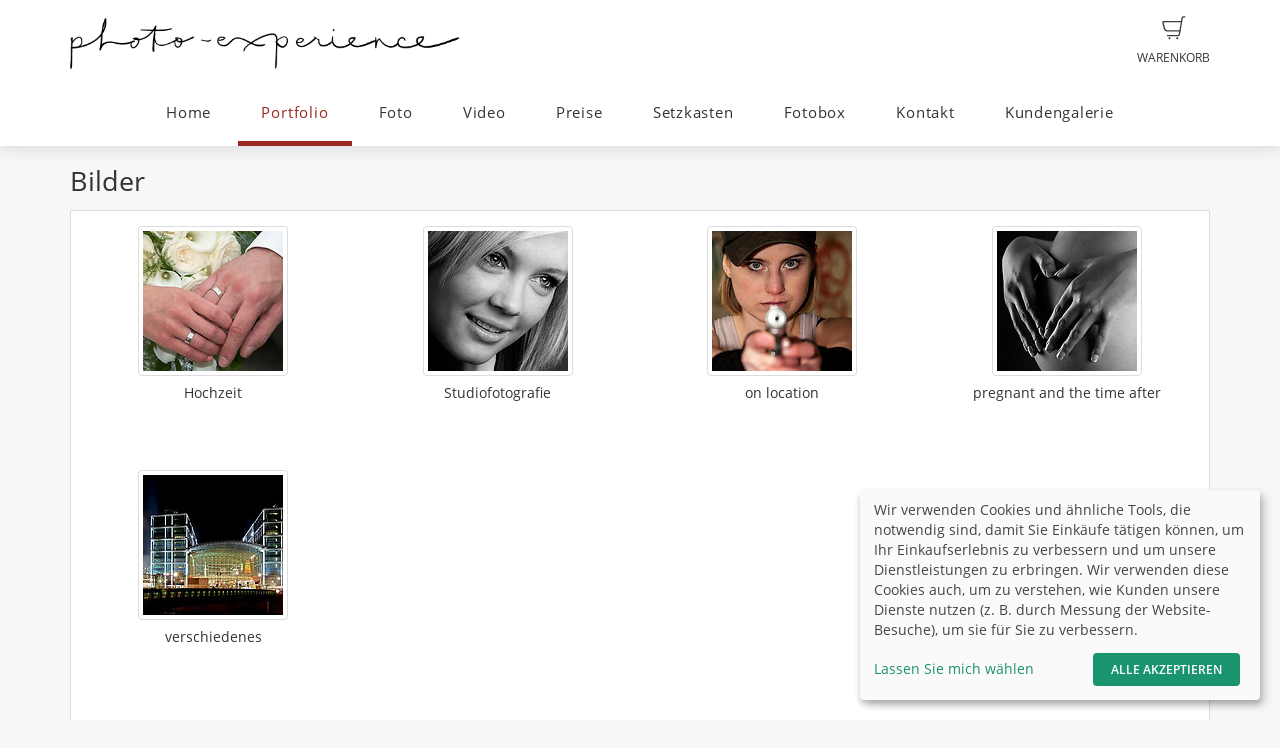

--- FILE ---
content_type: text/html; charset=UTF-8
request_url: https://photo-experience.de/album/77189/Portfolio
body_size: 8717
content:
<!DOCTYPE html>
<!--[if lt IE 7 ]> <html class="ie6" lang="de"> <![endif]-->
<!--[if IE 7 ]>    <html class="ie7" lang="de"> <![endif]-->
<!--[if IE 8 ]>    <html class="ie8" lang="de"> <![endif]-->
<!--[if IE 9 ]>    <html class="ie9" lang="de"> <![endif]-->
<!--[if (gt IE 9)|!(IE)]><!--> <html lang="de"> <!--<![endif]-->
<head>
    <meta name="web_author" content="fotograf.de" />
    <meta name="viewport" content="width=device-width, initial-scale=1" />
    <meta http-equiv="X-UA-Compatible" content="IE=edge" />
    <meta http-equiv="Content-Type" content="text/html; charset=utf-8" />
        <title>photo-experience - Hochzeitsfotografie und Fotodesign</title>
    
                                    
    <link rel="stylesheet" type="text/css" href="https://cache.fotocdn.de/css/shop-responsive.v1768928884.css"/><style type="text/css">
    .ws-customer-guestlogin {
        background-image: url("//img3c.fotocdn.de/public/files/responsive/background_neutral.jpg");
    }

    
        
    /* Button primary */
    body *:not(.input-group-btn):not(.btn-group-vertical):not(.btn-group) > [class*="btn-"].btn-primary {
        background-color: #982820 !important;
    }
    body *:not(.input-group-btn):not(.btn-group-vertical):not(.btn-group) > [class*="btn-"].btn-primary:not([disabled]):not(.disabled):hover, body *:not(.input-group-btn):not(.btn-group-vertical):not(.btn-group) > [class*="btn-"].btn-primary:not([disabled]):not(.disabled):focus, body *:not(.input-group-btn):not(.btn-group-vertical):not(.btn-group) > [class*="btn-"].btn-primary:not([disabled]):not(.disabled):active {
        background-color: #711d17 !important;
    }

    /* Button secondary */
    body *:not(.input-group-btn):not(.btn-group-vertical):not(.btn-group) > [class*="btn-"].btn-default {
        color: #982820 !important;
        border-color: #982820 !important;
    }
    body *:not(.input-group-btn):not(.btn-group-vertical):not(.btn-group) > [class*="btn-"].btn-default:hover:not([disabled]):not(.disabled) {
        color: #711d17 !important;
        border-color: #711d17 !important;
    }

    /* Button tertiary */
    body *:not(.input-group-btn):not(.btn-group-vertical):not(.btn-group) > [class*="btn-"].btn-link {
        color: #982820 !important;
    }
    body *:not(.input-group-btn):not(.btn-group-vertical):not(.btn-group) > [class*="btn-"].btn-link:hover:not([disabled]):not(.disabled) {
        color: #711d17 !important;
    }


    body .label-primary {
        background-color: #982820;
    }

    a {
        color: #982820;
    }
    a:hover,
    a:focus,
    a:active {
        color: #711d17;
    }


    body ul.ws-lower-menu > li.active > a {
        color: #982820 !important;
    }

    @media (min-width: 768px) {
        body ul.ws-lower-menu > li.active > a {
            border-bottom-color: #982820 !important;
        }
        body ul.ws-lower-menu .dropdown-menu li.active a {
            color: #982820 !important;
        }
    }

    body .ws-navigation-purchasing .ws-lower-bar .ws-coupon-tier .funnel-clock {
        color: #982820 !important;
    }

    .ws-photo.active .ws-product-set-photo {
        background-color: rgba(152,40,32,0.4) !important;
    }

    .ws-gallery-tree li.active > .jqtree-element > .jqtree-title > a {
        background-color: #982820 !important;
    }

    .ws-gallery-selector .ws-closed {
        background-color: #982820 !important;
    }

    .ws-buying-steps .ws-step.active {
        border-bottom-color: #982820 !important;
    }
    .ws-buying-steps .ws-step.active > span {
        background-color: #982820 !important;
    }
    .ws-buying-steps .ws-step.active p {
        color: #982820 !important;
    }

    .ws-photo-actions .ws-panels .ws-background-selector .ws-content .ws-background.ws-active .ws-image {
        border-color: #982820 !important;
    }

    .ws-photo-actions .ws-panels .ws-filter-selector .ws-filters .ws-filter[data-selected="1"] img,
    .ws-photo-actions .ws-panels .ws-filter-selector .ws-share .ws-filter[data-selected="1"] img {
        border-color: #982820 !important;
    }

    .ws-photo-actions .ws-buttons .ws-filters .ws-close > p,
    .ws-photo-actions .ws-buttons .ws-share .ws-close > p {
        color: #982820 !important;
    }

    .ws-photos-view .ws-control {
        background-color: #982820 !important;
    }

    .ws-photos-view .ws-image-thumbnail.ws-active img {
        border-color: #982820 !important;
    }

    .ws-buying-steps .ws-step.active {
        border-bottom-color: #982820 !important;
    }
    .ws-buying-steps .ws-step.active > span {
        background-color: #982820 !important;
    }
    .ws-buying-steps .ws-step.active p {
        color: #982820 !important;
    }

    .ws-gallery-tree li.active > .jqtree-element > .jqtree-title > a {
        background-color: #982820 !important;
    }

    .ws-gallery-selector .ws-closed {
        background-color: #982820 !important;
    }

    .ws-buying-steps .ws-step.active {
        border-bottom-color: #982820 !important;
    }
    .ws-buying-steps .ws-step.active > span {
        background-color: #982820 !important;
    }
    .ws-buying-steps .ws-step.active p {
        color: #982820 !important;
    }

    /* Checkout Steps */
    .ws-steps-step .label-primary {
        border-color: #982820;
        color: #982820;
    }
    .ws-steps-step.ws-steps-step-current .label-primary {
        background-color: #982820;
        color: #fff;
    }
    .ws-steps-checkout .ws-steps-step.ws-steps-step-active:before,
    .ws-steps-step.ws-steps-step-active .ws-steps-link:before,
    .ws-steps-step.ws-steps-step-active .ws-steps-link:after,
    .ws-steps-step.ws-steps-step-current .ws-steps-link:before{
        background-color: #982820;
    }
    .ws-steps a .ws-steps-title, .ws-steps .ws-steps-step-current .ws-steps-title {
        color: #982820;
    }
    /* Album selection */
    .ws-nav-stacked li.active a, .ws-nav-stacked li.active a:hover {
        background-color: #982820;
    }
    /* END: Checkout Steps */

    .background-primary {
        background-color: #982820;
        color: #fff;
    }

    .background-primary a {
        color: #fff;
        text-decoration: underline;
    }

    .background-primary a:hover {
        color: #23527c;
        text-decoration: underline;
    }

    .primary-color {
        color: #982820 !important;
    }

    .ws-account .ws-account-job .ws-favorite {
        background-color: #982820 !important;
    }


    .ws-catalog .ws-favourite:hover .ws-well,
    .ws-catalog .ws-items .ws-item .ws-item-header:hover {
        border-color: #982820 !important;
        -webkit-box-shadow: 0 2px 8px 3px rgba(152,40,32,0.2) !important;
        -moz-box-shadow: 0 2px 8px 3px rgba(152,40,32,0.2) !important;
        box-shadow: 0 2px 8px 3px rgba(152,40,32,0.2) !important;
    }


    .ws-account .ws-account-job .ws-favorite .ws-link:hover {
        color: #982820 !important;
    }

    .ws-account .ws-account-job .ws-favorite .ws-photos a:hover div {
        color: #982820 !important;
    }

    .ws-account .ws-account-job .ws-favorite .ws-photos a div:hover {
        color: #982820 !important;
    }


    .ws-account-coupon .ws-single-tier .ws-content .ws-free-shipping {
        color: #982820 !important;

    }

    .ws-gallery-tree .jqtree-title a:hover,
    .ws-gallery-tree .jqtree-title a:active,
    .ws-gallery-tree .jqtree-title a:focus,
    .ws-gallery-tree .jqtree-title a.active {
        background-color: #982820;
    }

    .ws-gallery-selector .ws-header:hover {
        -webkit-box-shadow: 1px 3px 14px 1px rgba(152,40,32,0.7);
        -moz-box-shadow: 1px 3px 14px 1px rgba(152,40,32,0.7);
    }

    .ws-gallery-selector.active .ws-header {
        border-color: rgba(152,40,32,0.6);
        -webkit-box-shadow: 0 2px 8px 3px rgba(152,40,32,0.7);
        -moz-box-shadow: 0 2px 8px 3px rgba(152,40,32,0.7);
    }

    .ws-select-job .ws-select-job-button a:hover,
    .ws-select-job .ws-select-job-button a:active,
    .ws-select-job .ws-select-job-button.active a {
        border-color: #982820;
    }


    .ws-edit-basket-item .ws-menu-xs a[data-open="1"] {
        color: #982820 !important;
    }

    .ws-edit-basket-item .ws-filter-selector .ws-filters .ws-filter[data-selected="1"] img {
        border-color: #982820 !important;
    }

    .ws-edit-basket-item .ws-background-selector .ws-content .ws-background.ws-active .ws-image {
        border-color: #982820 !important;
    }

    .ws-edit-basket-item .ws-whitespace .ws-button p {
        color: #982820 !important;
    }

    .ws-edit-basket-item .ws-orientation .ws-button p {
        color: #982820 !important;
    }

    .ws-packages-mini-overview .ws-card:hover {
        border-color: #982820 !important;
        -webkit-box-shadow: 0 2px 8px 3px rgba(152,40,32,0.2) !important;
        -moz-box-shadow: 0 2px 8px 3px rgba(152,40,32,0.2) !important;
        box-shadow: 0 2px 8px 3px rgba(152,40,32,0.2) !important;
    }
    </style>
<link rel="stylesheet" type="text/css" href="/theme_files/main.css?v=1714997173"/>
        <style>
        @media (min-width: 992px) {
            .ws-footer-grid > * {
                grid-column: span var(--footer-col-span, 2);
                grid-row: span var(--footer-row-span, 1);
            }
        }
    </style>

    <meta name="keywords" content="Hochzeit,Hochzeitsfotograf,Hochzeitsfotografie,Hochzeitsfotos,Hochzeitsbilder,babyfotos,babybauch,sexy,sinnlich,akt,Bad,oeynhausen,photo,experience,photobooth,booth,fotobox,pix-a-mat,"/><meta name="description" content="Hochzeitsfotografie in Bad Oeynhausen, Alle Bilder auf hochauflösend auf Datenträger. Außerdem: Photobooth-Systeme (Fotobox) pix-a-mat"/>
    <link href="http://photo-experience.de/album/77189/Portfolio" rel="canonical"/>


<link rel="SHORTCUT ICON" href="//img3c.fotocdn.de/qz2bnrkl/files/favicon.png"  type="image/x-icon">
<meta name="google-site-verification" content="xcQG_swPipmYyDID3o59LAxOJy_zYpPx5tjBTxr9CMU" />

<script>
  (function(i,s,o,g,r,a,m){i['GoogleAnalyticsObject']=r;i[r]=i[r]||function(){
  (i[r].q=i[r].q||[]).push(arguments)},i[r].l=1*new Date();a=s.createElement(o),
  m=s.getElementsByTagName(o)[0];a.async=1;a.src=g;m.parentNode.insertBefore(a,m)
  })(window,document,'script','//www.google-analytics.com/analytics.js','ga');

  ga('create', 'UA-40164819-1', 'auto');
  ga('require', 'displayfeatures');
  ga('send', 'pageview');

</script>
    <script>
window.sentryOnLoad = function () {
    Sentry.init({
        environment: "production",
        enabled: true,
        sampleRate: (function (url) {
            if (url.includes('/order/payment_service')) {
                return 1;
            }

            if (url.includes('/reset_password')) {
                return 1;
            }

            return 0.02;
        })(window.location.pathname),
        tracesSampleRate: 0.1,
        replaysSessionSampleRate: 0,
        replaysOnErrorSampleRate: 0,
    });
};
</script>
<script
    src="https://js.sentry-cdn.com/0010ee5738bf50299fc5bd2c2a64bca7.min.js"
    crossorigin="anonymous"
></script>
            <script type="text/plain" data-type="application/javascript" data-name="posthog">
        !function(t,e){var o,n,p,r;e.__SV||(window.posthog=e,e._i=[],e.init=function(i,s,a){function g(t,e){var o=e.split(".");2==o.length&&(t=t[o[0]],e=o[1]),t[e]=function(){t.push([e].concat(Array.prototype.slice.call(arguments,0)))}}(p=t.createElement("script")).type="text/javascript",p.async=!0,p.src=s.api_host+"/static/array.js",(r=t.getElementsByTagName("script")[0]).parentNode.insertBefore(p,r);var u=e;for(void 0!==a?u=e[a]=[]:a="posthog",u.people=u.people||[],u.toString=function(t){var e="posthog";return"posthog"!==a&&(e+="."+a),t||(e+=" (stub)"),e},u.people.toString=function(){return u.toString(1)+".people (stub)"},o="capture identify alias people.set people.set_once set_config register register_once unregister opt_out_capturing has_opted_out_capturing opt_in_capturing reset isFeatureEnabled onFeatureFlags getFeatureFlag getFeatureFlagPayload reloadFeatureFlags group updateEarlyAccessFeatureEnrollment getEarlyAccessFeatures getActiveMatchingSurveys getSurveys onSessionId".split(" "),n=0;n<o.length;n++)g(u,o[n]);e._i.push([i,s,a])},e.__SV=1)}(document,window.posthog||[]);
        posthog.init('phc_Lpf5FaPmScAMSrFtHk7EyxKmnSiNYmV7FNO6ivjXtqc',{api_host:'https://app.posthog.com', capture_pageview: false, capture_pageleave: false})
    </script>
    </head>


<body data-theme="responsive" >

    
            <link rel="stylesheet" href="https://cdn.kiprotect.com/klaro/v0.7/klaro.min.css" />



    
            

<header class="navbar navbar-default navbar-static-top ws-navbar">
    <div class="container">
        <div class="navbar-header">
            <a class="navbar-brand ws-navbar-brand" href="/">
                                    <img
                        alt="photo-experience"
                        src="//img3c.fotocdn.de/qz2bnrkl/files/file_154616972871_Logo_schwarz_fue_fotograf_de.png"
                        class="img-responsive"
                    />
                            </a>
        </div>

        <nav class="ws-navbar-buttons">
            <ul class="nav navbar-nav navbar-right">

                                <li class="ws-link-basket">

                    
                    <a href="/shop/basket">
                        <div class="label label-success ws-navbar-counter js-navbar-basket-counter"
                             data-count="0">
                            0                        </div>
                        <img src="https://cache.fotocdn.de/websites/img/icons_shop8/basket.svg" class="ws-hidden-dark" alt=""/>                        <img src="https://cache.fotocdn.de/websites/img/icons_shop8/basket_white.svg" class="ws-visible-dark" alt=""/>                        <br/>
                        Warenkorb                    </a>

                </li>
                
                
                
                                <li>
                                    </li>
                            </ul>
        </nav>
    </div>
</header>

<div class="js-navbar-basket-affix" style="width: 100%; top: 0; z-index: 1010;">
    <div class="container" style="position: relative;">
        <div class="ws-navbar-basket-popover-wrapper js-navbar-basket-popover-wrapper" style="display: none;"></div>
    </div>
</div>




<div class="js-lower-bar-affix">
    <div class="navbar navbar-default navbar-static-top ws-lower-bar ws-collapsible">
    <div class="container">
        <div class="navbar-header">
                        <button style="margin: 10px" class="navbar-toggle collapsed pull-left" type="button"
                    data-toggle="collapse" data-target=".navbar-collapse">
                <span class="icon-bar"></span>
                <span class="icon-bar"></span>
                <span class="icon-bar"></span>
            </button>
            <span class="hide visible-xs ws-menu-label">Menü</span>
                    </div>
        <div class="navbar-collapse collapse">

            <div class="row">

                <div class="col-xs-12">

                    <ul class="nav navbar-nav ws-lower-menu">

                        
                            
                                <li class="">
                                    <a href="/wrapper/Hochzeitsfotografie---photo-experience">Home</a>                                </li>

                            
                        
                            
                                <li class="active">
                                    <a href="/galleries/view/77189/Portfolio">Portfolio</a>                                </li>

                            
                        
                            
                                <li class="">
                                    <a href="/wrapper/auseinerhand">Foto</a>                                </li>

                            
                        
                            
                                <li class="">
                                    <a href="/wrapper/video">Video</a>                                </li>

                            
                        
                            
                                <li class="">
                                    <a href="/wrapper/Preise">Preise</a>                                </li>

                            
                        
                            
                                <li class="">
                                    <a href="/galleries/view/2223379/setzkasten">Setzkasten</a>                                </li>

                            
                        
                            
                                <li class="">
                                    <a href="/wrapper/pixamat">Fotobox</a>                                </li>

                            
                        
                            
                                <li class="">
                                    <a href="/contact/index/3363">Kontakt</a>                                </li>

                            
                        
                            
                                <li class="">
                                    <a href="/kunden/login">Kundengalerie</a>                                </li>

                            
                                            </ul>

                </div>

                
            </div>

        </div>
    </div>
    </div>

    
<div class="ws-alert-fullwidth js-flash-message-container">
    </div>
</div>




    
    <noscript>
        <div class="alert alert-error alert-danger">
            <div class="container">
                <div class="row">
                    <span class="col-xs-12">
                        <strong>Error!</strong>
                        Wir entschuldigen uns, aber es scheint, dass JavaScript in Ihrem Browser deaktiviert ist. Unser Shop benötigt JavaScript, um ordnungsgemäß zu funktionieren. Bitte aktivieren Sie JavaScript in Ihren Browsereinstellungen oder versuchen Sie es mit einem anderen Browser.                    </span>
                </div>
            </div>
        </div>
    </noscript>

    <div id="update-browser"  class="alert alert-error alert-danger hidden">
        <div class="container">
            <div class="row">
                    <p class="col-xs-12">
                        <strong>Ihr Browser ist veraltet</strong><br />
                        <span>
                            Einige Funktionen funktionieren möglicherweise nicht richtig. Bitte aktualisieren Sie Ihren Browser für das beste Erlebnis.<br />
                            <a href="https://www.whatismybrowser.com/guides/how-to-update-your-browser/" target="_blank">
                                Brauchen Sie Hilfe? Sehen Sie sich unsere Anleitungen an.                            </a>
                        </span>
                    </p>
            </div>
        </div>
    </div>

    <script src="https://cdn.jsdelivr.net/npm/bowser@2.11.0/es5.min.js"></script>
    <script>
        var browser = bowser.getParser(window.navigator.userAgent);

        var isOutdated = browser.satisfies({
            desktop: {
                chrome: "<80",
                firefox: "<80",
                safari: "<13.1",
                edge: "<80",
                ie: "<=11",
                opera: "<77"
            },
            mobile: {
                chrome: "<136",
                firefox: "<137",
                safari: "<13.4",
                opera: "<80",
                samsung_internet: "<13.0",
                android: "<136"
            }
        })

        if (isOutdated) {
            document.getElementById("update-browser").classList.remove("hidden");

            if (window.posthog !== undefined) {
                window.posthog.capture('outdated_browser');
            }
        }
    </script>

    <div class="ws-shop-main-content">
        
<div class="container ws-galleries-view js-galleries-view">

    <div class="row ws-content-navigation">
                <div class="col-xs-12">
                        <h1>
                Bilder            </h1>

        </div>
                <div class="clearfix"></div>
    </div>

    
    <div class="row">
        <div class="col-md-12">

                            
<div class="panel panel-default">
    <div class="panel-body">
        <div class="row">
            
                
            <div class="col-xs-4 col-md-3">

                
                <div class="ws-center">
    <a href="/album/141451/hochzeit"><img src="https://img3c.fotocdn.de/qz2bnrkl/im/51c9dff2-1708-45e6-912e-44fc0a22c027_sq2.jpg?v=1372184562" class="img-responsive thumbnail ws-gallery-photo" title="Hochzeit" alt=""/></a></div>
<p class="text-center ws-gallery-name">
    Hochzeit</p>
            </div>
            
                
            <div class="col-xs-4 col-md-3">

                
                <div class="ws-center">
    <a href="/album/141443/studio"><img src="https://img3c.fotocdn.de/qz2bnrkl/im/51c9da91-b3e8-4ac0-9fa4-44380a22c027_sq2.jpg?v=1372183185" class="img-responsive thumbnail ws-gallery-photo" title="Studiofotografie" alt=""/></a></div>
<p class="text-center ws-gallery-name">
    Studiofotografie</p>
            </div>
            
                
            <div class="col-xs-4 col-md-3">

                
                <div class="ws-center">
    <a href="/album/128571/on-location"><img src="https://img3c.fotocdn.de/qz2bnrkl/im/51b62a87-e178-4dc8-844f-49ee0a201efb_sq2.jpg?v=1370892935" class="img-responsive thumbnail ws-gallery-photo" title="on location" alt=""/></a></div>
<p class="text-center ws-gallery-name">
    on location</p>
            </div>
            
                
            <div class="col-xs-4 col-md-3">

                
                <div class="ws-center">
    <a href="/album/128573/pregnant-and-the-time-after"><img src="https://img3c.fotocdn.de/qz2bnrkl/im/51b62cc2-5940-4558-b009-291e0a228208_sq2.jpg?v=1370893506" class="img-responsive thumbnail ws-gallery-photo" title="pregnant and the time after" alt=""/></a></div>
<p class="text-center ws-gallery-name">
    pregnant and the time after</p>
            </div>
            
                
            <div class="col-xs-4 col-md-3">

                
                <div class="ws-center">
    <a href="/album/141442/verschiedenes"><img src="https://img3c.fotocdn.de/qz2bnrkl/im/51c9d922-4bc0-4882-8d67-01ff0a22c50f_sq2.jpg?v=1372182818" class="img-responsive thumbnail ws-gallery-photo" title="verschiedenes" alt=""/></a></div>
<p class="text-center ws-gallery-name">
    verschiedenes</p>
            </div>
            
            <div class="clearfix"></div>
        </div>
    </div>
</div>
            
            
            


<div class="row">

    <div id="js-photos-container">
        
                        </div>
</div>


            <div class="clearfix"></div>
            <div class="ws-top-distance"></div>

            

            
            <div class="clearfix"></div>
            <div class="ws-top-distance"></div>
        </div>

            </div>


    
    <div class="modal fade ws-modal" id="bsModal" tabindex="-1" role="dialog" aria-hidden="true">
    <div class="modal-dialog modal-lg">
        <div class="modal-content">
            <!-- remote content-->
                    </div>
    </div>
</div>

    <style>
    .confused_character {
        float: left;
        width: 165px;
        margin: 0px 5px 0px 5px;
    }
    .confused_message {
        width: 100%;
        padding: 0px 5px 0px 5px;
        min-height: 150px;
        text-align: justify;
    }
</style>

<div id="js-alert-modal" class="modal fade" tabindex="-1" role="dialog">
    <div class="modal-dialog" role="document">
        <div class="modal-content">
            <div class="modal-header">
                <button type="button" class="close" data-dismiss="modal"
                    aria-label="Schließen">
                    <span aria-hidden="true">&times;</span>
                </button>

                <h4 class="modal-title js-alert-title">
                    Aktion nicht möglich                </h4>
            </div>
            <div class="modal-body js-alert">
                <div class="confused_character">
                    <img src="https://cache.fotocdn.de/websites/img/basket/confused_character.jpg" width="150px" alt=""/>                </div>
                <div class="confused_message">
                    <p class="js-alert-message">
                        Leider können diese Fotos nicht hinzugefügt werden, da Sie bereits Artikel im Warenkorb von einem anderen Fotoshooting haben, die auch gesammelt an eine andere Einrichtung verschickt werden. Sie können diese Fotos jedoch trotzdem in einer zweiten Bestellung kaufen.                    </p>
                </div>
            </div>
            <div class="modal-footer">
                <button type="button" class="btn btn-primary" data-dismiss="modal">
                    Ok                </button>
            </div>
        </div>
    </div>
</div>
</div>

    
    </div>

    <div class="ws-shop-footer">
                    <div class="container">
    <div class="ws-footer-main-content ws-footer-grid">

                    <div class="ws-footer-content" style="--footer-col-span: 10">
    
    <div class="ws-footer-text">
        <p>Sprechen Sie uns an! Wir freuen uns auf Sie!</p>    </div>
</div>



        
    </div>

    <div class="ws-top-distance"></div>

    <div class="row">
        <div class="col-xs-12 text-center">

            <a href="/" class="homepage">Startseite</a><span class="separator"> | </span><a href="/imprint" class="imprint">Impressum</a><span class="separator"> | </span><a href="/terms" class="imprint">Allgemeine Geschäftsbedingungen</a><span class="separator"> | </span><a href="/privacy" class="privacy-policy">Datenschutzerklärung</a><span class="fotograf"> | </span><a href="https://www.fotograf.de/?kid=400" class="fotograf" target="_blank">Webseite von fotograf.de</a>
            
                    </div>
    </div>

    
    <div class="row">
        <div class="col-md-12">
            <div class="ws-footer-social-bookmark text-center">
                

<div class="shariff" data-services="[&quot;mail&quot;]" data-lang="de" data-url="https://photo-experience.de/" data-mail-url="mailto: " data-mail-body="https://photo-experience.de/" data-mail-subject="photo-experience - Hochzeitsfotografie und Fotodesign"></div>
<style>
    .shariff.ws-shariff-small li.shariff-button {
        max-width: 33px;
        min-width: 33px;
        margin-left: 5px;
        margin-right: 0;
    }
    .shariff.ws-shariff-small ul.orientation-horizontal {
        display: block;
    }
</style>
            </div>
        </div>
    </div>

    </div>
            </div>

    
    <script type="text/javascript" src="/lc_messages/deu.js?v=9970671"></script>
    <script type="text/javascript" src="https://cache.fotocdn.de/js/shop-responsive.v1768928880.js"></script>
    <!--[if lt IE 9]>
    <script src="https://oss.maxcdn.com/html5shiv/3.7.2/html5shiv.min.js"></script>
    <script src="https://oss.maxcdn.com/respond/1.4.2/respond.min.js"></script>
    <script src="https://css3-mediaqueries-js.googlecode.com/svn/trunk/css3-mediaqueries.js"></script>
    
	<script type="text/javascript" src="https://cache.fotocdn.de/websites/assets/es5-shim/es5-shim.min.js"></script>
	<script type="text/javascript" src="https://cache.fotocdn.de/websites/assets/es5-shim/es5-sham.min.js"></script>    <script type="text/javascript" src="https://cache.fotocdn.de/websites/assets/ie/depr.js"></script>    <![endif]-->

    
    <script type="text/javascript">
    var Configure = Object.create(Configure);

    Configure.init({
        debug: false,
        touch: 'ontouchstart' in document.documentElement    });

    var Utilities = Object.create(Utilities);

    Utilities.init({
        flashMessageOk: "<div class=\"alert alert-success\" id=\"alert_success\">\n    <div class=\"container\">\n        <div class=\"row\">\n            <div class=\"col-xs-12\">\n                <a class=\"close\" data-dismiss=\"alert\" href=\"#\">\u00d7<\/a>\n                ___message___            <\/div>\n        <\/div>\n    <\/div>\n<\/div>\n\n",
        flashMessageError: "<div class=\"alert alert-error alert-danger\">\n    <div class=\"container\">\n        <div class=\"row\">\n            <div class=\"col-xs-12\">\n                <a class=\"close\" data-dismiss=\"alert\" href=\"#\">\u00d7<\/a>\n                <strong>Fehler!<\/strong>\n                ___message___            <\/div>\n        <\/div>\n    <\/div>\n<\/div>\n\n",
        flashMessageInfo: "<div class=\"alert alert-info\">\n    <div class=\"container\">\n        <div class=\"row\">\n            <div class=\"col-xs-12\">\n                <a class=\"close\" data-dismiss=\"alert\" href=\"#\">\u00d7<\/a>\n                ___message___            <\/div>\n        <\/div>\n    <\/div>\n<\/div>\n"    });

    if (!Configure.read('debug')) {
        disableRightClick();
    }

    // Do not run countdown.js code on old internet explorer.
    if (!Utilities.ieVersion() || Utilities.ieVersion > 8) {
        initCountDown();
    }

    </script>

    <script type="text/javascript">
    $( document ).ready(function() {
        photoMagic();
        $( window ).resize(function() {
            photoMagic();
        });
        $("img.lazy").lazyload({
            skip_invisible : false
        });
    });


    // Masonry
    function photoMagic() {
        // calculate the placeholder height
        $('.js-search-photo-masonry').each(function( index ) {
            var thumbHeight = parseInt($( this ).width() *  $( this ).attr('data-ratio') - 4);
            $( this ).find('.ws-search-photo').css('min-height', thumbHeight);
        });
        // execute masonry script
        $('#js-photos-container').masonry({
            itemSelector : '.js-search-photo-masonry'
        });
        // scroll to photo
        if (window.location.hash.substring(1).length > 1) {
            var $photo = $("#" + window.location.hash.substring(1));

            if ($photo.length < 1) {
                return false;
            }

            $('html, body').animate({
                scrollTop: $photo.offset().top
            }, 500);
        }

        return true;
    }
</script>
<script type="text/javascript">
/* <![CDATA[ */
$(document).ready(function() {
    img = new Image();
    img.src = '/hit/visit/gid:77189';
});
/* ]]> */
</script>
    <script type="text/javascript">
var myGalleriesView = Object.create(GalleriesView);
$(document).ready(function () {
    myGalleriesView.init({
        success_message: "Die E-Mail wurde versandt."
    });
    myGalleriesView.run();
});
</script>


<script type="text/javascript">
Utilities.track({"type":"pageview","custom":{"cd1":"DE","cd4":"No","cd5":"No","cd6":0},"page":"\/album\/77189\/Portfolio"});
</script>

<script type="application/javascript">
    (() => {
        const [highLevelDomain, lastDomain, ...rest] = window.location.hostname.split('.').reverse();
        const currentCookieDomain = `.${lastDomain}.${highLevelDomain}`;


        const config = {
            mustConsent: false,
            hideDeclineAll: true,
            disablePoweredBy: true,
            acceptAll: true,

            styling: {
                theme: ['light'],
            },

            lang: "de",
            translations: {"de":{"acceptSelected":"Speichern","save":"Speichern","ok":"Alle akzeptieren","privacyPolicyUrl":"\/privacy","consentNotice":{"description":"Wir verwenden Cookies und \u00e4hnliche Tools, die notwendig sind, damit Sie Eink\u00e4ufe t\u00e4tigen k\u00f6nnen, um Ihr Einkaufserlebnis zu verbessern und um unsere Dienstleistungen zu erbringen. Wir verwenden diese Cookies auch, um zu verstehen, wie Kunden unsere Dienste nutzen (z. B. durch Messung der Website-Besuche), um sie f\u00fcr Sie zu verbessern."},"consentModal":{"description":"Wir und unsere Partner verwenden Technologien wie Cookies und verarbeiten personenbezogene Daten wie IP-Adresse oder Browserinformationen, um Sie besser unterst\u00fctzen zu k\u00f6nnen. Dies hilft uns, Ihr Internet-Erlebnis zu verbessern. Wir verwenden sie auch, um Ergebnisse zu messen oder den Inhalt unserer Website anzupassen. Da uns Ihre Privatsph\u00e4re wichtig ist, bitten wir Sie hiermit um Ihre Zustimmung zur Verwendung der folgenden Technologien. Um mehr dar\u00fcber zu erfahren, lesen Sie bitte unsere Datenschutzrichtlinie."},"posthog":{"description":"Cookie von PostHog f\u00fcr Website-Analyse verwendet. Generiert statistische Daten dar\u00fcber, wie der Besucher die Website nutzt."},"purposes":{"analytics":"Analytics"}}},
            services: [
                {
                    name: 'fotograf',
                    title: 'Session',
                    purposes: ['functional'],
                    default: true,
                    required: true,
                },
                {
                    name: 'posthog',
                    title: 'PostHog',
                    purposes: ['analytics'],
                    default: false,
                    cookies : [
                        [/^ph_phc_.*$/, '/', currentCookieDomain]
                    ],
                },
            ],
        };

        window.klaro = klaro;
        window.klaroConfig = config;

        typeof klaro !== "undefined" && klaro.setup(config);
    })()
</script>
<script type="text/javascript">

    var selector = ".js-lower-bar-affix";

    $(document).ready(function () {

        var offset_top = $(selector).first().offset().top;
        $(selector).affix({
            offset: {
                top: offset_top
            }
        });

    });

</script>
<script type="text/javascript">
    $('#alert_success').delay(10000).fadeOut();
</script>
</body>

</html>


--- FILE ---
content_type: text/css; charset=UTF-8
request_url: https://photo-experience.de/theme_files/main.css?v=1714997173
body_size: 152
content:
.ws-shop-footer .fotograf { display:none }

--- FILE ---
content_type: text/plain
request_url: https://www.google-analytics.com/j/collect?v=1&_v=j102&a=1842360765&t=pageview&_s=1&dl=https%3A%2F%2Fphoto-experience.de%2Falbum%2F77189%2FPortfolio&ul=en-us%40posix&dt=photo-experience%20-%20Hochzeitsfotografie%20und%20Fotodesign&sr=1280x720&vp=1280x720&_u=IGBAgEABAAAAACAAI~&jid=940795882&gjid=2004280916&cid=1681445798.1768947403&tid=UA-40164819-1&_gid=1459238285.1768947403&_slc=1&z=1754170335
body_size: -452
content:
2,cG-PTHC2JDNBN